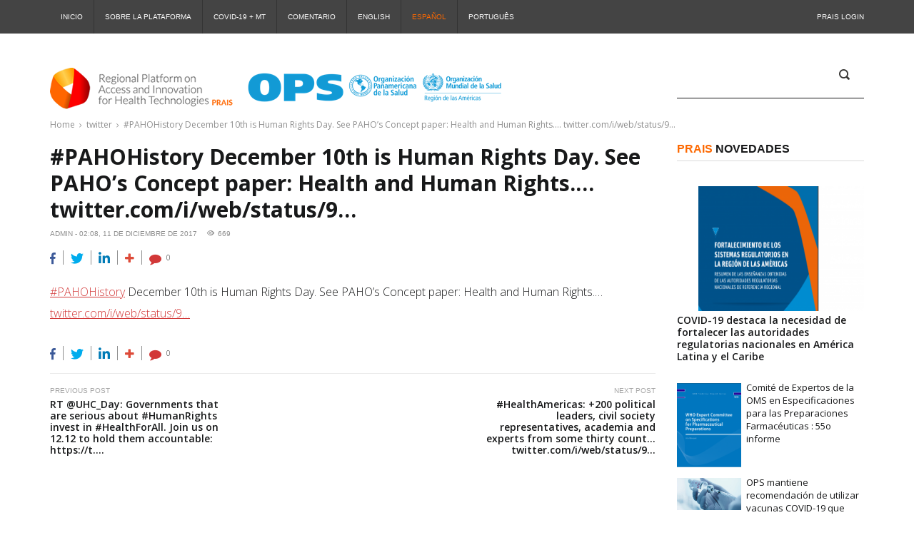

--- FILE ---
content_type: text/html; charset=UTF-8
request_url: https://prais.paho.org/es/pahohistory-december-10th-is-human-rights-day-see-pahos-concept-paper-health-and-human-rights-twitter-com-i-web-status-9/
body_size: 11826
content:
<!DOCTYPE html>
<html lang="es-ES" class="no-js">
<head>
	<meta charset="UTF-8">
	<meta name="viewport" content="width=device-width">
	<link rel="profile" href="http://gmpg.org/xfn/11">
	<link rel="pingback" href="https://prais.paho.org/xmlrpc.php">
	<title>#PAHOHistory December 10th is Human Rights Day. See PAHO’s Concept paper Health and Human Rights.… twitter.com/i/web/status/9… &#8211; PRAIS 2.0</title>

	<style>
		.wpcf7-submit{
			display:none;
		}
		.recaptcha-btn{
			display:block;
		}
		.grecaptcha-badge { margin: 10px 0; }
	</style>
	<script type="text/javascript">
		var contactform = [];
		var checkIfCalled = true;
		var renderGoogleInvisibleRecaptchaFront = function() {
			// prevent form submit from enter key
			jQuery("input[name=_wpcf7]").attr("class","formid");
				jQuery('.wpcf7-form').on('keyup keypress', "input", function(e) {
				  var keyCode = e.keyCode || e.which;
				  if (keyCode === 13) {
					e.preventDefault();
					return false;
				  }
				});

			jQuery('.wpcf7-submit').each(function(index){

				var checkexclude = 0;
				var form = jQuery(this).closest('.wpcf7-form');
				var value = jQuery(form).find(".formid").val();
				// check form exclude from invisible recaptcha
								if(checkexclude == 0){
					// Hide the form orig submit button
					form.find('.wpcf7-submit').hide();

					// Fetch class and value of orig submit button
					btnClasses = form.find('.wpcf7-submit').attr('class');
					btnValue = form.find('.wpcf7-submit').attr('value');

					// Add custom button and recaptcha holder

					form.find('.wpcf7-submit').after('<input type="button" id="wpcf-custom-btn-'+index+'" class="'+btnClasses+'  recaptcha-btn recaptcha-btn-type-css" value="'+btnValue+'" title="'+btnValue+'" >');
					form.append('<div class="recaptcha-holder" id="recaptcha-holder-'+index+'"></div>');
					// Recaptcha rendenr from here
					var holderId = grecaptcha.render('recaptcha-holder-'+index,{
								'sitekey':'6LcfRFgaAAAAAEoRr70sApXTYLG0NY08xQW7vznW',
								'size': 'invisible',
								'badge' : 'bottomright', // possible values: bottomright, bottomleft, inline
								'callback' : function (recaptchaToken) {
									//console.log(recaptchaToken);
									var response=jQuery('#recaptcha-holder-'+index).find('.g-recaptcha-response').val();
									//console.log(response);
									//Remove old response and store new respone
									jQuery('#recaptcha-holder-'+index).parent().find(".respose_post").remove();
									jQuery('#recaptcha-holder-'+index).after('<input type="hidden" name="g-recaptcha-response"  value="'+response+'" class="respose_post">')
									grecaptcha.reset(holderId);

									if(typeof customCF7Validator !== 'undefined'){
										if(!customCF7Validator(form)){
											return;
										}
									}
									// Call default Validator function
									else if(contactFormDefaultValidator(form)){
										return;
									}
									else{
										// hide the custom button and show orig submit button again and submit the form
										jQuery('#wpcf-custom-btn-'+index).hide();
										form.find('input[type=submit]').show();
										form.find("input[type=submit]").click();
										form.find('input[type=submit]').hide();
										jQuery('#wpcf-custom-btn-'+index).attr('style','');
									}
								}
						},false);

					// action call when click on custom button
					jQuery('#wpcf-custom-btn-'+index).click(function(event){
						event.preventDefault();
						// Call custom validator function
						if(typeof customCF7Validator == 'function'){
							if(!customCF7Validator(form)){
								return false;
							}
						}
						// Call default Validator function
						else if(contactFormDefaultValidator(form)){
							return false;
						}
						else if(grecaptcha.getResponse(holderId) != ''){
							grecaptcha.reset(holderId);
						}
						else{
							// execute the recaptcha challenge
							grecaptcha.execute(holderId);
						}
					});
				}
			});
		}
	</script><script  src="https://www.google.com/recaptcha/api.js?onload=renderGoogleInvisibleRecaptchaFront&render=explicit" async defer></script><meta name='robots' content='max-image-preview:large' />
<link rel='dns-prefetch' href='//fonts.googleapis.com' />
<link rel="alternate" type="application/rss+xml" title="PRAIS 2.0 &raquo; Feed" href="https://prais.paho.org/es/feed/" />
<script type="text/javascript">
/* <![CDATA[ */
window._wpemojiSettings = {"baseUrl":"https:\/\/s.w.org\/images\/core\/emoji\/14.0.0\/72x72\/","ext":".png","svgUrl":"https:\/\/s.w.org\/images\/core\/emoji\/14.0.0\/svg\/","svgExt":".svg","source":{"concatemoji":"https:\/\/prais.paho.org\/wp-includes\/js\/wp-emoji-release.min.js?ver=6.4.7"}};
/*! This file is auto-generated */
!function(i,n){var o,s,e;function c(e){try{var t={supportTests:e,timestamp:(new Date).valueOf()};sessionStorage.setItem(o,JSON.stringify(t))}catch(e){}}function p(e,t,n){e.clearRect(0,0,e.canvas.width,e.canvas.height),e.fillText(t,0,0);var t=new Uint32Array(e.getImageData(0,0,e.canvas.width,e.canvas.height).data),r=(e.clearRect(0,0,e.canvas.width,e.canvas.height),e.fillText(n,0,0),new Uint32Array(e.getImageData(0,0,e.canvas.width,e.canvas.height).data));return t.every(function(e,t){return e===r[t]})}function u(e,t,n){switch(t){case"flag":return n(e,"\ud83c\udff3\ufe0f\u200d\u26a7\ufe0f","\ud83c\udff3\ufe0f\u200b\u26a7\ufe0f")?!1:!n(e,"\ud83c\uddfa\ud83c\uddf3","\ud83c\uddfa\u200b\ud83c\uddf3")&&!n(e,"\ud83c\udff4\udb40\udc67\udb40\udc62\udb40\udc65\udb40\udc6e\udb40\udc67\udb40\udc7f","\ud83c\udff4\u200b\udb40\udc67\u200b\udb40\udc62\u200b\udb40\udc65\u200b\udb40\udc6e\u200b\udb40\udc67\u200b\udb40\udc7f");case"emoji":return!n(e,"\ud83e\udef1\ud83c\udffb\u200d\ud83e\udef2\ud83c\udfff","\ud83e\udef1\ud83c\udffb\u200b\ud83e\udef2\ud83c\udfff")}return!1}function f(e,t,n){var r="undefined"!=typeof WorkerGlobalScope&&self instanceof WorkerGlobalScope?new OffscreenCanvas(300,150):i.createElement("canvas"),a=r.getContext("2d",{willReadFrequently:!0}),o=(a.textBaseline="top",a.font="600 32px Arial",{});return e.forEach(function(e){o[e]=t(a,e,n)}),o}function t(e){var t=i.createElement("script");t.src=e,t.defer=!0,i.head.appendChild(t)}"undefined"!=typeof Promise&&(o="wpEmojiSettingsSupports",s=["flag","emoji"],n.supports={everything:!0,everythingExceptFlag:!0},e=new Promise(function(e){i.addEventListener("DOMContentLoaded",e,{once:!0})}),new Promise(function(t){var n=function(){try{var e=JSON.parse(sessionStorage.getItem(o));if("object"==typeof e&&"number"==typeof e.timestamp&&(new Date).valueOf()<e.timestamp+604800&&"object"==typeof e.supportTests)return e.supportTests}catch(e){}return null}();if(!n){if("undefined"!=typeof Worker&&"undefined"!=typeof OffscreenCanvas&&"undefined"!=typeof URL&&URL.createObjectURL&&"undefined"!=typeof Blob)try{var e="postMessage("+f.toString()+"("+[JSON.stringify(s),u.toString(),p.toString()].join(",")+"));",r=new Blob([e],{type:"text/javascript"}),a=new Worker(URL.createObjectURL(r),{name:"wpTestEmojiSupports"});return void(a.onmessage=function(e){c(n=e.data),a.terminate(),t(n)})}catch(e){}c(n=f(s,u,p))}t(n)}).then(function(e){for(var t in e)n.supports[t]=e[t],n.supports.everything=n.supports.everything&&n.supports[t],"flag"!==t&&(n.supports.everythingExceptFlag=n.supports.everythingExceptFlag&&n.supports[t]);n.supports.everythingExceptFlag=n.supports.everythingExceptFlag&&!n.supports.flag,n.DOMReady=!1,n.readyCallback=function(){n.DOMReady=!0}}).then(function(){return e}).then(function(){var e;n.supports.everything||(n.readyCallback(),(e=n.source||{}).concatemoji?t(e.concatemoji):e.wpemoji&&e.twemoji&&(t(e.twemoji),t(e.wpemoji)))}))}((window,document),window._wpemojiSettings);
/* ]]> */
</script>
<link rel='stylesheet' id='cnss_font_awesome_css-css' href='https://prais.paho.org/wp-content/plugins/easy-social-icons/css/font-awesome/css/all.min.css?ver=5.7.2' type='text/css' media='all' />
<link rel='stylesheet' id='cnss_font_awesome_v4_shims-css' href='https://prais.paho.org/wp-content/plugins/easy-social-icons/css/font-awesome/css/v4-shims.min.css?ver=5.7.2' type='text/css' media='all' />
<link rel='stylesheet' id='cnss_css-css' href='https://prais.paho.org/wp-content/plugins/easy-social-icons/css/cnss.css?ver=1.0' type='text/css' media='all' />
<link rel='stylesheet' id='sbi_styles-css' href='https://prais.paho.org/wp-content/plugins/instagram-feed/css/sbi-styles.min.css?ver=6.2.9' type='text/css' media='all' />
<style id='wp-emoji-styles-inline-css' type='text/css'>

	img.wp-smiley, img.emoji {
		display: inline !important;
		border: none !important;
		box-shadow: none !important;
		height: 1em !important;
		width: 1em !important;
		margin: 0 0.07em !important;
		vertical-align: -0.1em !important;
		background: none !important;
		padding: 0 !important;
	}
</style>
<link rel='stylesheet' id='wp-block-library-css' href='https://prais.paho.org/wp-includes/css/dist/block-library/style.min.css?ver=6.4.7' type='text/css' media='all' />
<style id='classic-theme-styles-inline-css' type='text/css'>
/*! This file is auto-generated */
.wp-block-button__link{color:#fff;background-color:#32373c;border-radius:9999px;box-shadow:none;text-decoration:none;padding:calc(.667em + 2px) calc(1.333em + 2px);font-size:1.125em}.wp-block-file__button{background:#32373c;color:#fff;text-decoration:none}
</style>
<style id='global-styles-inline-css' type='text/css'>
body{--wp--preset--color--black: #000000;--wp--preset--color--cyan-bluish-gray: #abb8c3;--wp--preset--color--white: #ffffff;--wp--preset--color--pale-pink: #f78da7;--wp--preset--color--vivid-red: #cf2e2e;--wp--preset--color--luminous-vivid-orange: #ff6900;--wp--preset--color--luminous-vivid-amber: #fcb900;--wp--preset--color--light-green-cyan: #7bdcb5;--wp--preset--color--vivid-green-cyan: #00d084;--wp--preset--color--pale-cyan-blue: #8ed1fc;--wp--preset--color--vivid-cyan-blue: #0693e3;--wp--preset--color--vivid-purple: #9b51e0;--wp--preset--gradient--vivid-cyan-blue-to-vivid-purple: linear-gradient(135deg,rgba(6,147,227,1) 0%,rgb(155,81,224) 100%);--wp--preset--gradient--light-green-cyan-to-vivid-green-cyan: linear-gradient(135deg,rgb(122,220,180) 0%,rgb(0,208,130) 100%);--wp--preset--gradient--luminous-vivid-amber-to-luminous-vivid-orange: linear-gradient(135deg,rgba(252,185,0,1) 0%,rgba(255,105,0,1) 100%);--wp--preset--gradient--luminous-vivid-orange-to-vivid-red: linear-gradient(135deg,rgba(255,105,0,1) 0%,rgb(207,46,46) 100%);--wp--preset--gradient--very-light-gray-to-cyan-bluish-gray: linear-gradient(135deg,rgb(238,238,238) 0%,rgb(169,184,195) 100%);--wp--preset--gradient--cool-to-warm-spectrum: linear-gradient(135deg,rgb(74,234,220) 0%,rgb(151,120,209) 20%,rgb(207,42,186) 40%,rgb(238,44,130) 60%,rgb(251,105,98) 80%,rgb(254,248,76) 100%);--wp--preset--gradient--blush-light-purple: linear-gradient(135deg,rgb(255,206,236) 0%,rgb(152,150,240) 100%);--wp--preset--gradient--blush-bordeaux: linear-gradient(135deg,rgb(254,205,165) 0%,rgb(254,45,45) 50%,rgb(107,0,62) 100%);--wp--preset--gradient--luminous-dusk: linear-gradient(135deg,rgb(255,203,112) 0%,rgb(199,81,192) 50%,rgb(65,88,208) 100%);--wp--preset--gradient--pale-ocean: linear-gradient(135deg,rgb(255,245,203) 0%,rgb(182,227,212) 50%,rgb(51,167,181) 100%);--wp--preset--gradient--electric-grass: linear-gradient(135deg,rgb(202,248,128) 0%,rgb(113,206,126) 100%);--wp--preset--gradient--midnight: linear-gradient(135deg,rgb(2,3,129) 0%,rgb(40,116,252) 100%);--wp--preset--font-size--small: 13px;--wp--preset--font-size--medium: 20px;--wp--preset--font-size--large: 36px;--wp--preset--font-size--x-large: 42px;--wp--preset--spacing--20: 0.44rem;--wp--preset--spacing--30: 0.67rem;--wp--preset--spacing--40: 1rem;--wp--preset--spacing--50: 1.5rem;--wp--preset--spacing--60: 2.25rem;--wp--preset--spacing--70: 3.38rem;--wp--preset--spacing--80: 5.06rem;--wp--preset--shadow--natural: 6px 6px 9px rgba(0, 0, 0, 0.2);--wp--preset--shadow--deep: 12px 12px 50px rgba(0, 0, 0, 0.4);--wp--preset--shadow--sharp: 6px 6px 0px rgba(0, 0, 0, 0.2);--wp--preset--shadow--outlined: 6px 6px 0px -3px rgba(255, 255, 255, 1), 6px 6px rgba(0, 0, 0, 1);--wp--preset--shadow--crisp: 6px 6px 0px rgba(0, 0, 0, 1);}:where(.is-layout-flex){gap: 0.5em;}:where(.is-layout-grid){gap: 0.5em;}body .is-layout-flow > .alignleft{float: left;margin-inline-start: 0;margin-inline-end: 2em;}body .is-layout-flow > .alignright{float: right;margin-inline-start: 2em;margin-inline-end: 0;}body .is-layout-flow > .aligncenter{margin-left: auto !important;margin-right: auto !important;}body .is-layout-constrained > .alignleft{float: left;margin-inline-start: 0;margin-inline-end: 2em;}body .is-layout-constrained > .alignright{float: right;margin-inline-start: 2em;margin-inline-end: 0;}body .is-layout-constrained > .aligncenter{margin-left: auto !important;margin-right: auto !important;}body .is-layout-constrained > :where(:not(.alignleft):not(.alignright):not(.alignfull)){max-width: var(--wp--style--global--content-size);margin-left: auto !important;margin-right: auto !important;}body .is-layout-constrained > .alignwide{max-width: var(--wp--style--global--wide-size);}body .is-layout-flex{display: flex;}body .is-layout-flex{flex-wrap: wrap;align-items: center;}body .is-layout-flex > *{margin: 0;}body .is-layout-grid{display: grid;}body .is-layout-grid > *{margin: 0;}:where(.wp-block-columns.is-layout-flex){gap: 2em;}:where(.wp-block-columns.is-layout-grid){gap: 2em;}:where(.wp-block-post-template.is-layout-flex){gap: 1.25em;}:where(.wp-block-post-template.is-layout-grid){gap: 1.25em;}.has-black-color{color: var(--wp--preset--color--black) !important;}.has-cyan-bluish-gray-color{color: var(--wp--preset--color--cyan-bluish-gray) !important;}.has-white-color{color: var(--wp--preset--color--white) !important;}.has-pale-pink-color{color: var(--wp--preset--color--pale-pink) !important;}.has-vivid-red-color{color: var(--wp--preset--color--vivid-red) !important;}.has-luminous-vivid-orange-color{color: var(--wp--preset--color--luminous-vivid-orange) !important;}.has-luminous-vivid-amber-color{color: var(--wp--preset--color--luminous-vivid-amber) !important;}.has-light-green-cyan-color{color: var(--wp--preset--color--light-green-cyan) !important;}.has-vivid-green-cyan-color{color: var(--wp--preset--color--vivid-green-cyan) !important;}.has-pale-cyan-blue-color{color: var(--wp--preset--color--pale-cyan-blue) !important;}.has-vivid-cyan-blue-color{color: var(--wp--preset--color--vivid-cyan-blue) !important;}.has-vivid-purple-color{color: var(--wp--preset--color--vivid-purple) !important;}.has-black-background-color{background-color: var(--wp--preset--color--black) !important;}.has-cyan-bluish-gray-background-color{background-color: var(--wp--preset--color--cyan-bluish-gray) !important;}.has-white-background-color{background-color: var(--wp--preset--color--white) !important;}.has-pale-pink-background-color{background-color: var(--wp--preset--color--pale-pink) !important;}.has-vivid-red-background-color{background-color: var(--wp--preset--color--vivid-red) !important;}.has-luminous-vivid-orange-background-color{background-color: var(--wp--preset--color--luminous-vivid-orange) !important;}.has-luminous-vivid-amber-background-color{background-color: var(--wp--preset--color--luminous-vivid-amber) !important;}.has-light-green-cyan-background-color{background-color: var(--wp--preset--color--light-green-cyan) !important;}.has-vivid-green-cyan-background-color{background-color: var(--wp--preset--color--vivid-green-cyan) !important;}.has-pale-cyan-blue-background-color{background-color: var(--wp--preset--color--pale-cyan-blue) !important;}.has-vivid-cyan-blue-background-color{background-color: var(--wp--preset--color--vivid-cyan-blue) !important;}.has-vivid-purple-background-color{background-color: var(--wp--preset--color--vivid-purple) !important;}.has-black-border-color{border-color: var(--wp--preset--color--black) !important;}.has-cyan-bluish-gray-border-color{border-color: var(--wp--preset--color--cyan-bluish-gray) !important;}.has-white-border-color{border-color: var(--wp--preset--color--white) !important;}.has-pale-pink-border-color{border-color: var(--wp--preset--color--pale-pink) !important;}.has-vivid-red-border-color{border-color: var(--wp--preset--color--vivid-red) !important;}.has-luminous-vivid-orange-border-color{border-color: var(--wp--preset--color--luminous-vivid-orange) !important;}.has-luminous-vivid-amber-border-color{border-color: var(--wp--preset--color--luminous-vivid-amber) !important;}.has-light-green-cyan-border-color{border-color: var(--wp--preset--color--light-green-cyan) !important;}.has-vivid-green-cyan-border-color{border-color: var(--wp--preset--color--vivid-green-cyan) !important;}.has-pale-cyan-blue-border-color{border-color: var(--wp--preset--color--pale-cyan-blue) !important;}.has-vivid-cyan-blue-border-color{border-color: var(--wp--preset--color--vivid-cyan-blue) !important;}.has-vivid-purple-border-color{border-color: var(--wp--preset--color--vivid-purple) !important;}.has-vivid-cyan-blue-to-vivid-purple-gradient-background{background: var(--wp--preset--gradient--vivid-cyan-blue-to-vivid-purple) !important;}.has-light-green-cyan-to-vivid-green-cyan-gradient-background{background: var(--wp--preset--gradient--light-green-cyan-to-vivid-green-cyan) !important;}.has-luminous-vivid-amber-to-luminous-vivid-orange-gradient-background{background: var(--wp--preset--gradient--luminous-vivid-amber-to-luminous-vivid-orange) !important;}.has-luminous-vivid-orange-to-vivid-red-gradient-background{background: var(--wp--preset--gradient--luminous-vivid-orange-to-vivid-red) !important;}.has-very-light-gray-to-cyan-bluish-gray-gradient-background{background: var(--wp--preset--gradient--very-light-gray-to-cyan-bluish-gray) !important;}.has-cool-to-warm-spectrum-gradient-background{background: var(--wp--preset--gradient--cool-to-warm-spectrum) !important;}.has-blush-light-purple-gradient-background{background: var(--wp--preset--gradient--blush-light-purple) !important;}.has-blush-bordeaux-gradient-background{background: var(--wp--preset--gradient--blush-bordeaux) !important;}.has-luminous-dusk-gradient-background{background: var(--wp--preset--gradient--luminous-dusk) !important;}.has-pale-ocean-gradient-background{background: var(--wp--preset--gradient--pale-ocean) !important;}.has-electric-grass-gradient-background{background: var(--wp--preset--gradient--electric-grass) !important;}.has-midnight-gradient-background{background: var(--wp--preset--gradient--midnight) !important;}.has-small-font-size{font-size: var(--wp--preset--font-size--small) !important;}.has-medium-font-size{font-size: var(--wp--preset--font-size--medium) !important;}.has-large-font-size{font-size: var(--wp--preset--font-size--large) !important;}.has-x-large-font-size{font-size: var(--wp--preset--font-size--x-large) !important;}
.wp-block-navigation a:where(:not(.wp-element-button)){color: inherit;}
:where(.wp-block-post-template.is-layout-flex){gap: 1.25em;}:where(.wp-block-post-template.is-layout-grid){gap: 1.25em;}
:where(.wp-block-columns.is-layout-flex){gap: 2em;}:where(.wp-block-columns.is-layout-grid){gap: 2em;}
.wp-block-pullquote{font-size: 1.5em;line-height: 1.6;}
</style>
<link rel='stylesheet' id='contact-form-7-css' href='https://prais.paho.org/wp-content/plugins/contact-form-7/includes/css/styles.css?ver=5.6.3' type='text/css' media='all' />
<link rel='stylesheet' id='ctf_styles-css' href='https://prais.paho.org/wp-content/plugins/custom-twitter-feeds/css/ctf-styles.min.css?ver=2.2.2' type='text/css' media='all' />
<link rel='stylesheet' id='ccvc-vchannel-css' href='https://prais.paho.org/wp-content/plugins/video-channel-plugin/inc/../css/vchannel.css?ver=6.4.7' type='text/css' media='all' />
<link rel='stylesheet' id='banner-posts-widget-css' href='https://prais.paho.org/wp-content/themes/publico/inc/widgets/widget-banner-posts/widget-banner-posts.css?ver=6.4.7' type='text/css' media='all' />
<link rel='stylesheet' id='banner-strip-widget-css' href='https://prais.paho.org/wp-content/themes/publico/inc/widgets/widget-banner-strip/widget-banner-strip.css?ver=6.4.7' type='text/css' media='all' />
<link rel='stylesheet' id='breaking-news-widget-css' href='https://prais.paho.org/wp-content/themes/publico/inc/widgets/widget-breaking-news/widget-breaking-news.css?ver=6.4.7' type='text/css' media='all' />
<link rel='stylesheet' id='news-tabs-widget-css' href='https://prais.paho.org/wp-content/themes/publico/inc/widgets/widget-news-tabs/widget-news-tabs.css?ver=6.4.7' type='text/css' media='all' />
<link rel='stylesheet' id='popular-posts-widget-css' href='https://prais.paho.org/wp-content/themes/publico/inc/widgets/widget-popular-posts/widget-popular-posts.css?ver=6.4.7' type='text/css' media='all' />
<link rel='stylesheet' id='recent-comments-widget-css' href='https://prais.paho.org/wp-content/themes/publico/inc/widgets/widget-recent-comments/widget-recent-comments.css?ver=6.4.7' type='text/css' media='all' />
<link rel='stylesheet' id='recent-posts-widget-css' href='https://prais.paho.org/wp-content/themes/publico/inc/widgets/widget-recent-posts/widget-recent-posts.css?ver=6.4.7' type='text/css' media='all' />
<link rel='stylesheet' id='recent-posts-slider-widget-css' href='https://prais.paho.org/wp-content/themes/publico/inc/widgets/widget-recent-posts-slider/widget-recent-posts-slider.css?ver=6.4.7' type='text/css' media='all' />
<link rel='stylesheet' id='top-news-widget-css' href='https://prais.paho.org/wp-content/themes/publico/inc/widgets/widget-top-news/widget-top-news.css?ver=6.4.7' type='text/css' media='all' />
<link rel='stylesheet' id='fw-ext-builder-frontend-grid-css' href='https://prais.paho.org/wp-content/plugins/unyson/framework/extensions/builder/static/css/frontend-grid.css?ver=1.2.12' type='text/css' media='all' />
<link rel='stylesheet' id='fw-ext-forms-default-styles-css' href='https://prais.paho.org/wp-content/plugins/unyson/framework/extensions/forms/static/css/frontend.css?ver=2.7.28' type='text/css' media='all' />
<link rel='stylesheet' id='publico-preloader-css' href='https://prais.paho.org/wp-content/themes/publico/css/preloader.css?ver=6.4.7' type='text/css' media='all' />
<link rel='stylesheet' id='publico-accesspress-css' href='https://prais.paho.org/wp-content/themes/publico/css/accesspress.css?ver=6.4.7' type='text/css' media='all' />
<link rel='stylesheet' id='publico-fonts-css' href='//fonts.googleapis.com/css?family=Open%20Sans:300,300italic,400,400italic,600,600italic,700,700italic,800,800italic%7CRoboto:400,100,100italic,300,300italic,400italic,500,500italic,700,700italic,900,900italic%7CPoppins:300%7CAguafina+Script&#038;subset=latin,latin-ext' type='text/css' media='all' />
<link rel='stylesheet' id='font-awesome-css' href='https://prais.paho.org/wp-content/plugins/unyson/framework/static/libs/font-awesome/css/font-awesome.min.css?ver=2.7.28' type='text/css' media='all' />
<link rel='stylesheet' id='icomoon-css' href='https://prais.paho.org/wp-content/themes/publico/vendors/icomoon/style-icomoon.css?ver=2' type='text/css' media='all' />
<link rel='stylesheet' id='bootstrap-css' href='https://prais.paho.org/wp-content/themes/publico/vendors/bootstrap/css/bootstrap.min.css?ver=6.4.7' type='text/css' media='all' />
<link rel='stylesheet' id='bootstrap-select-css' href='https://prais.paho.org/wp-content/themes/publico/vendors/bootstrap-select/css/bootstrap-select.min.css?ver=6.4.7' type='text/css' media='all' />
<link rel='stylesheet' id='animate-css' href='https://prais.paho.org/wp-content/themes/publico/vendors/animate/animate.css?ver=6.4.7' type='text/css' media='all' />
<link rel='stylesheet' id='owl-carousel-css' href='https://prais.paho.org/wp-content/themes/publico/vendors/owl-carousel/css/owl.carousel.css?ver=6.4.7' type='text/css' media='all' />
<link rel='stylesheet' id='prettyPhoto-css' href='https://prais.paho.org/wp-content/themes/publico/vendors/prettyphoto/css/prettyPhoto.css?ver=6.4.7' type='text/css' media='all' />
<link rel='stylesheet' id='publico-style-css' href='https://prais.paho.org/wp-content/themes/publico/style.css?ver=1511784471' type='text/css' media='all' />
<script type="text/javascript" src="https://prais.paho.org/wp-includes/js/jquery/jquery.min.js?ver=3.7.1" id="jquery-core-js"></script>
<script type="text/javascript" src="https://prais.paho.org/wp-includes/js/jquery/jquery-migrate.min.js?ver=3.4.1" id="jquery-migrate-js"></script>
<script type="text/javascript" src="https://prais.paho.org/wp-content/plugins/easy-social-icons/js/cnss.js?ver=1.0" id="cnss_js-js"></script>
<script type="text/javascript" src="https://prais.paho.org/wp-content/plugins/cf7-invisible-recaptcha/js/cf7_invisible_recaptcha.js?ver=1.2.3" id="cf7_invisible_recaptcha_functions-js"></script>
<script type="text/javascript" id="ccvc-vchannel-js-js-extra">
/* <![CDATA[ */
var script_params = {"ajax_url":"https:\/\/prais.paho.org\/wp-admin\/admin-ajax.php"};
/* ]]> */
</script>
<script type="text/javascript" src="https://prais.paho.org/wp-content/plugins/video-channel-plugin/inc/../js/vchannel.js?ver=6.4.7" id="ccvc-vchannel-js-js"></script>
<link rel="https://api.w.org/" href="https://prais.paho.org/wp-json/" /><link rel="alternate" type="application/json" href="https://prais.paho.org/wp-json/wp/v2/posts/8751" /><link rel="EditURI" type="application/rsd+xml" title="RSD" href="https://prais.paho.org/xmlrpc.php?rsd" />
<meta name="generator" content="WordPress 6.4.7" />
<link rel="canonical" href="https://prais.paho.org/es/pahohistory-december-10th-is-human-rights-day-see-pahos-concept-paper-health-and-human-rights-twitter-com-i-web-status-9/" />
<link rel='shortlink' href='https://prais.paho.org/?p=8751' />
<link rel="alternate" type="application/json+oembed" href="https://prais.paho.org/wp-json/oembed/1.0/embed?url=https%3A%2F%2Fprais.paho.org%2Fes%2Fpahohistory-december-10th-is-human-rights-day-see-pahos-concept-paper-health-and-human-rights-twitter-com-i-web-status-9%2F" />
<link rel="alternate" type="text/xml+oembed" href="https://prais.paho.org/wp-json/oembed/1.0/embed?url=https%3A%2F%2Fprais.paho.org%2Fes%2Fpahohistory-december-10th-is-human-rights-day-see-pahos-concept-paper-health-and-human-rights-twitter-com-i-web-status-9%2F&#038;format=xml" />
<style type="text/css">
		ul.cnss-social-icon li.cn-fa-icon a:hover{opacity: 0.7!important;color:#ffffff!important;}
		</style>
		<!-- GA Google Analytics @ https://m0n.co/ga -->
		<script async src="https://www.googletagmanager.com/gtag/js?id=UA-119025355-1"></script>
		<script>
			window.dataLayer = window.dataLayer || [];
			function gtag(){dataLayer.push(arguments);}
			gtag('js', new Date());
			gtag('config', 'UA-119025355-1');
		</script>

	<link rel="icon" href="https://prais.paho.org/wp-content/uploads/2018/07/prais.png" sizes="32x32" />
<link rel="icon" href="https://prais.paho.org/wp-content/uploads/2018/07/prais.png" sizes="192x192" />
<link rel="apple-touch-icon" href="https://prais.paho.org/wp-content/uploads/2018/07/prais.png" />
<meta name="msapplication-TileImage" content="https://prais.paho.org/wp-content/uploads/2018/07/prais.png" />
		<style type="text/css" id="wp-custom-css">
			/*
Você pode adicionar seu próprio CSS aqui.

Clique no ícone de ajuda acima para saber mais.
*/
#undefined-sticky-wrapper, li.dynamic-tab, .copyright{display: none;}
li.active > a, .current-lang > a{color: #FD6800 !important;}
/*.lang-item-first{padding-left: 60px;}*/
.footer__after .footer_text{margin-bottom: 0px;}
.recent-posts__category { display: none !important; }		</style>
		</head>
<body class="post-template-default single single-post postid-8751 single-format-standard publico post_id_8751 dropcaps1">
<!-- PRELOADER -->
<div id="preloader">
	<div id="loader"></div>
</div>
<!-- /PRELOADER -->
		<div class="header-topbar">
			<div class="container">
				<div class="row">
					<div class="topbar-inner col-xs-12">

						<div class="top-menu hidden-xs hidden-sm">
							<nav class="top-nav">
								<ul id="menu-top-menu-es" class="menu"><li id="menu-item-3118" class="menu-item menu-item-type-post_type menu-item-object-page menu-item-home menu-item-3118"><a title="Inicio" href="https://prais.paho.org/es/inicio/" data-dup="Inicio">Inicio</a></li><li id="menu-item-5417" class="menu-item menu-item-type-post_type menu-item-object-page menu-item-5417"><a title="Sobre la Plataforma" href="https://prais.paho.org/es/sobre-la-plataforma/" data-dup="Sobre la Plataforma">Sobre la Plataforma</a></li><li id="menu-item-6209" class="menu-item menu-item-type-post_type menu-item-object-page menu-item-6209"><a title="COVID-19 + MT" href="https://prais.paho.org/es/enlaces-de-interes/" data-dup="COVID-19 + MT">COVID-19 + MT</a></li><li id="menu-item-5373" class="menu-item menu-item-type-post_type menu-item-object-page menu-item-5373"><a title="Comentario" href="https://prais.paho.org/es/comentario/" data-dup="Comentario">Comentario</a></li><li id="menu-item-3117-en" class="lang-item lang-item-228 lang-item-en no-translation lang-item-first menu-item menu-item-type-custom menu-item-object-custom menu-item-3117-en"><a title="English" href="https://prais.paho.org/en/home/" hreflang="en-US" lang="en-US" data-dup="English">English</a></li><li id="menu-item-3117-es" class="lang-item lang-item-254 lang-item-es current-lang menu-item menu-item-type-custom menu-item-object-custom menu-item-3117-es"><a title="Español" href="https://prais.paho.org/es/pahohistory-december-10th-is-human-rights-day-see-pahos-concept-paper-health-and-human-rights-twitter-com-i-web-status-9/" hreflang="es-ES" lang="es-ES" data-dup="Español">Español</a></li><li id="menu-item-3117-pt" class="lang-item lang-item-258 lang-item-pt no-translation menu-item menu-item-type-custom menu-item-object-custom menu-item-3117-pt"><a title="Português" href="https://prais.paho.org/pt/inicio-2/" hreflang="pt-BR" lang="pt-BR" data-dup="Português">Português</a></li></ul>							</nav>
						</div>
												<div class="login-button">
							<div class="login-popup">
																	<a href="http://prais.paho.org/stage/"
									   class="login-popup__toggle">PRAIS Login</a>
															</div>
						</div>
					</div>
				</div>
			</div>
		</div>
		<div class="header-bar style1" style="height: 95px;">
			<div class="container">
				<div class="row">
					<div class="col-xs-12 col-sm-12 col-md-8">
						<!-- Logo -->
						<div class="logo">
															<a class="logo__link" href="https://prais.paho.org/es/inicio/"
								   title="PRAIS 2.0">
									<img class="logo__image"
									     src="https://prais.paho.org/wp-content/uploads/2025/10/prais_top_es.png"
									     alt="PRAIS 2.0"/>
								</a>
													</div>
					</div>

                        <div class="header-banner col-xs-12 col-sm-4 col-md-3 col-lg-3" style="float: right">
                            <div class="social-search" style="margin-top: 0px;">
                                                                    <div class="search-box">
                                        <span class="icon-search">
                                            <i class="rt-icon icon-search3"></i>
                                        </span>
                                        <form class="search" method="get"
                                              action="https://prais.paho.org/">
                                            <span class="search-background"></span><input type="search" name="s"
                                                                                          value="Buscar..."
                                                                                          class="" style="top: 2px; left: 0px; width: 82%;">
                                        </form>
                                    </div>
                                                            </div>
                        </div>

				</div>
			</div>
			<div class="menu-strip header-sticky">
				<div class="container">
					<div class="row">
						<div class="col-xs-12">
							<nav class="main-nav">
																	<div class="create-menu">
										<a href="https://prais.paho.org/es/inicio/wp-admin/nav-menus.php">You
											don't
											have
											a menu. Please create one HERE</a>
									</div>
																</nav>
							<span class="nav-button"></span>
							<div class="social-search">
																	<div class="search-box">
			                        <span class="icon-search">
			                            <i class="rt-icon icon-search3"></i>
			                        </span>
										<form class="search" method="get"
										      action="https://prais.paho.org/es/inicio/">
											<span class="search-background"></span><input type="search" name="s"
											                                              value="Type keyword here and press enter..."
											                                              class="">
										</form>
									</div>
															</div>
						</div>
					</div>
				</div>
			</div>
		</div>
		<div class="breadcrumbs__wrap hidden-xs"><div class="container"><div class="row"><div class="col-sm-12"><ul class="breadcrumbs"><li><a href="https://prais.paho.org/es/inicio/">Home</a></li><li><a href="https://prais.paho.org/en/category/twitter/">twitter</a></li><li><span>#PAHOHistory December 10th is Human Rights Day. See PAHO’s Concept paper: Health and Human Rights.… twitter.com/i/web/status/9…</span></li></ul></div></div></div></div ><div id="page" class="hfeed site">
	<a class="skip-link screen-reader-text" href="#content">Skip to content</a>

	<div class="container site-content">
		<div class="row">
		
	<div id="single-content" class="col-xs-12 col-sm-8 col-md-9 col-lg-9">

		

<article id="post-8751" class="post-8751 post type-post status-publish format-standard hentry category-twitter category-twitter-es category-twitter-pt">
		<div class="entry-content">
		<div class="post__inner">

			<span class="screen-reader-text">Categories</span> <div class="cat-links"> <a style="background:#00abef;" href="https://prais.paho.org/en/category/twitter/">
                                 twitter
                             </a> <a style="background:#00abef;" href="https://prais.paho.org/es/category/twitter-es/">
                                 twitter-es
                             </a> <a style="background:#00abef;" href="https://prais.paho.org/pt/category/twitter-pt/">
                                 twitter-pt
                             </a> </div><h1 class="post__title">#PAHOHistory December 10th is Human Rights Day. See PAHO’s Concept paper: Health and Human Rights.… twitter.com/i/web/status/9…</h1><div class="post__meta" style="overflow: hidden;"><span class="post__meta-item post__meta-date">admin - 02:08, 11 de diciembre de 2017</span><span class="post__meta-item post__meta-views"><i class="rt-icon icon-eye-outline post__meta-icon"></i>669</span></div>
            <div class="share-this">
                <ul class="share-icons clearfix"><!-- facebook --><li class="share-facebook"><a href="https://www.facebook.com/sharer/sharer.php?u=https://prais.paho.org/es/pahohistory-december-10th-is-human-rights-day-see-pahos-concept-paper-health-and-human-rights-twitter-com-i-web-status-9/" onclick="window.open(this.href, 'facebook-share','width=580,height=296');return false;"><i class="fa fa-facebook"></i></a></li><!-- twitter --><li class="share-twitter"><a href="https://twitter.com/share?text=#PAHOHistory December 10th is Human Rights Day. See PAHO’s Concept paper: Health and Human Rights.… twitter.com/i/web/status/9…&amp;url=https://prais.paho.org/es/pahohistory-december-10th-is-human-rights-day-see-pahos-concept-paper-health-and-human-rights-twitter-com-i-web-status-9/" onclick="window.open(this.href, 'twitter-share', 'width=550,height=235');return false;"><i class="fa fa-twitter"></i></a></li><!-- linkedin --><li class="share-linkedin"><a href="https://www.linkedin.com/shareArticle?mini=true&amp;url=https://prais.paho.org/es/pahohistory-december-10th-is-human-rights-day-see-pahos-concept-paper-health-and-human-rights-twitter-com-i-web-status-9/%26source=" onclick="window.open(this.href, 'linkedin-share', 'width=490,height=530');return false;"><i class="fa fa-linkedin"></i></a></li><!-- google-plus --><li class="share-google-plus"><a href="https://plus.google.com/share?url=https://prais.paho.org/es/pahohistory-december-10th-is-human-rights-day-see-pahos-concept-paper-health-and-human-rights-twitter-com-i-web-status-9/" onclick="window.open(this.href, 'google-plus-share', 'width=490,height=530');return false;"><i class="fa fa-plus"></i></a></li><li><i class="fa fa-comment"></i>0</li></ul>
            </div>			<div class="post__media"><figure><figcaption class="wp-caption-text"></figcaption></figure></div>			<div class="post-content">
				<p><a class="tweet-url hashtag" href="http://twitter.com/search?q=%23PAHOHistory" rel="external" target="_blank">#PAHOHistory</a> December 10th is Human Rights Day. See PAHO’s Concept paper: Health and Human Rights.… <a class="tweet-url tweek-link" href="https://twitter.com/i/web/status/940070658360328192" rel="external" target="_blank">twitter.com/i/web/status/9…</a></p>

            <div class="share-this">
                <ul class="share-icons clearfix"><!-- facebook --><li class="share-facebook"><a href="https://www.facebook.com/sharer/sharer.php?u=https://prais.paho.org/es/pahohistory-december-10th-is-human-rights-day-see-pahos-concept-paper-health-and-human-rights-twitter-com-i-web-status-9/" onclick="window.open(this.href, 'facebook-share','width=580,height=296');return false;"><i class="fa fa-facebook"></i></a></li><!-- twitter --><li class="share-twitter"><a href="https://twitter.com/share?text=#PAHOHistory December 10th is Human Rights Day. See PAHO’s Concept paper: Health and Human Rights.… twitter.com/i/web/status/9…&amp;url=https://prais.paho.org/es/pahohistory-december-10th-is-human-rights-day-see-pahos-concept-paper-health-and-human-rights-twitter-com-i-web-status-9/" onclick="window.open(this.href, 'twitter-share', 'width=550,height=235');return false;"><i class="fa fa-twitter"></i></a></li><!-- linkedin --><li class="share-linkedin"><a href="https://www.linkedin.com/shareArticle?mini=true&amp;url=https://prais.paho.org/es/pahohistory-december-10th-is-human-rights-day-see-pahos-concept-paper-health-and-human-rights-twitter-com-i-web-status-9/%26source=" onclick="window.open(this.href, 'linkedin-share', 'width=490,height=530');return false;"><i class="fa fa-linkedin"></i></a></li><!-- google-plus --><li class="share-google-plus"><a href="https://plus.google.com/share?url=https://prais.paho.org/es/pahohistory-december-10th-is-human-rights-day-see-pahos-concept-paper-health-and-human-rights-twitter-com-i-web-status-9/" onclick="window.open(this.href, 'google-plus-share', 'width=490,height=530');return false;"><i class="fa fa-plus"></i></a></li><li><i class="fa fa-comment"></i>0</li></ul>
            </div>				<footer class="entry-footer">
					<div class="clearboth">&nbsp;</div>
									</footer><!-- .entry-footer -->
			</div>

		</div><!-- .post__inner -->
	</div><!-- .entry-content -->
</article><!-- #post-## -->
	<nav class="navigation post-navigation" aria-label="Entradas">
		<h2 class="screen-reader-text">Navegación de entradas</h2>
		<div class="nav-links"><div class="nav-previous"><a href="https://prais.paho.org/es/rt-uhc_day-governments-that-are-serious-about-humanrights-invest-in-healthforall-join-us-on-12-12-to-hold-them-accountable-https-t/" rel="prev"><span class="meta-nav" aria-hidden="true">Previous post</span> <span class="screen-reader-text">Previous post:</span> <span class="post-title">RT @UHC_Day: Governments that are serious about #HumanRights invest in #HealthForAll. Join us on 12.12 to hold them accountable: https://t.…</span></a></div><div class="nav-next"><a href="https://prais.paho.org/es/healthamericas-200-political-leaders-civil-society-representatives-academia-and-experts-from-some-thirty-count-twitter-com-i-web-status-9/" rel="next"><span class="meta-nav" aria-hidden="true">Next post</span> <span class="screen-reader-text">Next post:</span> <span class="post-title">#HealthAmericas: +200 political leaders, civil society representatives, academia and experts from some thirty count… twitter.com/i/web/status/9…</span></a></div></div>
	</nav><div class="single-bottom-banner hidden-xs"></div>
	</div><!-- .single-content -->
	<!-- main aside sidebar -->
	<aside class="sidebar col-xs-12 col-sm-4 col-md-3 col-lg-3">
					<aside id="publico_recent-posts-10" class="widget-impar widget-primero widget-1 special-title-0 widget widget_recent_entries">			<h2 class="widget-title"><span class="first-word">PRAIS</span> Novedades</h2>						<ul class="recent-posts layout-3 media-yes">
				<!--
				                 -->
				<li>
										<div class="recent-posts__inner post_format_icon-">
						<div class="recent-posts__category"><span class="screen-reader-text">Categories</span> <div class="cat-links"> <a style="background:#00abef" href="https://prais.paho.org/es/category/rss-prais-es/">
                                 rss-prais-es
                             </a> </div></div><a class="recent-posts__media" href="https://prais.paho.org/es/landscaping/#respond"><span class="overlay"></span><img class="recent-posts-img" style="height: inherit; padding-left: 30px; width: auto;" src="https://prais.paho.org/wp-content/uploads/2021/04/Lanscaping-PRAIS-300x169.png" alt="#"></a>						<span class="recent-posts__content">
                            <a class="recent-posts__title"
                               href="https://prais.paho.org/es/landscaping/">COVID-19 destaca la necesidad de fortalecer las autoridades regulatorias nacionales en América Latina y el Caribe</a>
														<span class="recent-posts__meta">
                            																                            </span>
                        </span><!-- .recent-posts__content -->
					</div>
				</li><!--
				                 -->
				<li>
										<div class="recent-posts__inner post_format_icon-">
						<div class="recent-posts__category"><span class="screen-reader-text">Categories</span> <div class="cat-links"> <a style="background:#00abef" href="https://prais.paho.org/es/category/rss-prais-es/">
                                 rss-prais-es
                             </a> </div></div><a class="recent-posts__media" href="https://prais.paho.org/es/comite-de-expertos-de-la-oms-en-especificaciones-para-las-preparaciones-farmaceuticas-55o-informe/#respond"><span class="overlay"></span><img class="recent-posts-img" style="width: auto;" src="https://prais.paho.org/wp-content/uploads/2021/03/WHO-55-report-1-229x300.png" alt="#"></a>						<span class="recent-posts__content">
                            <a class="recent-posts__title"
                               href="https://prais.paho.org/es/comite-de-expertos-de-la-oms-en-especificaciones-para-las-preparaciones-farmaceuticas-55o-informe/">Comité de Expertos de la OMS en Especificaciones para las Preparaciones Farmacéuticas : 55o informe</a>
														<span class="recent-posts__meta">
                            																                            </span>
                        </span><!-- .recent-posts__content -->
					</div>
				</li><!--
				                 -->
				<li>
										<div class="recent-posts__inner post_format_icon-">
						<div class="recent-posts__category"><span class="screen-reader-text">Categories</span> <div class="cat-links"> <a style="background:#00abef" href="https://prais.paho.org/es/category/rss-prais-es/">
                                 rss-prais-es
                             </a> </div></div><a class="recent-posts__media" href="https://prais.paho.org/es/ops-mantiene-recomendacion-de-utilizar-vacunas-covid-19-que-llegaran-por-covax-a-las-americas-pese-a-nuevas-variantes/#respond"><span class="overlay"></span><img class="recent-posts-img" style="width: auto;" src="https://prais.paho.org/wp-content/uploads/2021/02/covine-19-vaccine-3-1500x850-1.jpg" alt="#"></a>						<span class="recent-posts__content">
                            <a class="recent-posts__title"
                               href="https://prais.paho.org/es/ops-mantiene-recomendacion-de-utilizar-vacunas-covid-19-que-llegaran-por-covax-a-las-americas-pese-a-nuevas-variantes/">OPS mantiene recomendación de utilizar vacunas COVID-19 que llegarán por COVAX a las Américas pese a nuevas variantes</a>
														<span class="recent-posts__meta">
                            																                            </span>
                        </span><!-- .recent-posts__content -->
					</div>
				</li><!--
							--></ul>
					</aside>						<aside id="publico_recent-posts-7" class="widget-par widget-2 special-title-0 widget widget_recent_entries">			<h2 class="widget-title">Videos</h2>						<ul class="recent-posts layout-3 media-yes">
				<!--
				                 -->
				<li>
										<div class="recent-posts__inner post_format_icon-">
						<div class="recent-posts__category"><span class="screen-reader-text">Categories</span> <div class="cat-links"> <a style="background:#00abef" href="https://prais.paho.org/es/category/movies-es/">
                                 Movies-ES
                             </a> </div></div><a class="recent-posts__media" href="https://prais.paho.org/es/los-sistemas-regulatorios-en-la-agenda-post-covid-19/#respond"><span class="overlay"></span>
			<img class="recent-posts-img" src="https://prais.paho.org/wp-content/uploads/2021/12/Jarbas-PARF_2021-640x427.jpg" alt="#" />

		</a>						<span class="recent-posts__content">
                            <a class="recent-posts__title"
                               href="https://prais.paho.org/es/los-sistemas-regulatorios-en-la-agenda-post-covid-19/">Los sistemas regulatorios en la agenda post COVID-19</a>
														<span class="recent-posts__meta">
                            																                            </span>
                        </span><!-- .recent-posts__content -->
					</div>
				</li><!--
				                 -->
				<li>
										<div class="recent-posts__inner post_format_icon-video">
						<div class="recent-posts__category"><span class="screen-reader-text">Categories</span> <div class="cat-links"> <a style="background:#00abef" href="https://prais.paho.org/es/category/movies-es/">
                                 Movies-ES
                             </a> </div></div><a class="recent-posts__media" href="https://prais.paho.org/es/episode-25-vaccines-explained/#respond"><span class="overlay"></span>
			<img class="recent-posts-img" src="https://prais.paho.org/wp-content/uploads/2021/02/Episode25.jpg" alt="#" />

		</a>						<span class="recent-posts__content">
                            <a class="recent-posts__title"
                               href="https://prais.paho.org/es/episode-25-vaccines-explained/">Episode #25 &#8211; Vaccines explained</a>
														<span class="recent-posts__meta">
                            																                            </span>
                        </span><!-- .recent-posts__content -->
					</div>
				</li><!--
				                 -->
				<li>
										<div class="recent-posts__inner post_format_icon-">
						<div class="recent-posts__category"><span class="screen-reader-text">Categories</span> <div class="cat-links"> <a style="background:#00abef" href="https://prais.paho.org/es/category/movies-es/">
                                 Movies-ES
                             </a> </div></div><a class="recent-posts__media" href="https://prais.paho.org/es/28863-2/#respond"><span class="overlay"></span>
			<img class="recent-posts-img" src="https://prais.paho.org/wp-content/uploads/2020/04/WHO-Covid-19.jpg" alt="#" />

		</a>						<span class="recent-posts__content">
                            <a class="recent-posts__title"
                               href="https://prais.paho.org/es/28863-2/">WHO Director-General&#8217;s opening remarks at the media briefing on COVID-19 &#8211; 1 April 2020</a>
														<span class="recent-posts__meta">
                            																                            </span>
                        </span><!-- .recent-posts__content -->
					</div>
				</li><!--
							--></ul>
					</aside>						<aside id="publico_recent-posts-8" class="widget-impar widget-3 special-title-0 widget widget_recent_entries">			<h2 class="widget-title">Videos</h2>						<ul class="recent-posts layout-3 media-yes">
				<!--
				                 -->
				<li>
										<div class="recent-posts__inner post_format_icon-">
						<div class="recent-posts__category"><span class="screen-reader-text">Categories</span> <div class="cat-links"> <a style="background:#00abef" href="https://prais.paho.org/es/category/movies-es/">
                                 Movies-ES
                             </a> </div></div><a class="recent-posts__media" href="https://prais.paho.org/es/los-sistemas-regulatorios-en-la-agenda-post-covid-19/#respond"><span class="overlay"></span>
			<img class="recent-posts-img" src="https://prais.paho.org/wp-content/uploads/2021/12/Jarbas-PARF_2021-640x427.jpg" alt="#" />

		</a>						<span class="recent-posts__content">
                            <a class="recent-posts__title"
                               href="https://prais.paho.org/es/los-sistemas-regulatorios-en-la-agenda-post-covid-19/">Los sistemas regulatorios en la agenda post COVID-19</a>
														<span class="recent-posts__meta">
                            																                            </span>
                        </span><!-- .recent-posts__content -->
					</div>
				</li><!--
				                 -->
				<li>
										<div class="recent-posts__inner post_format_icon-video">
						<div class="recent-posts__category"><span class="screen-reader-text">Categories</span> <div class="cat-links"> <a style="background:#00abef" href="https://prais.paho.org/es/category/movies-es/">
                                 Movies-ES
                             </a> </div></div><a class="recent-posts__media" href="https://prais.paho.org/es/episode-25-vaccines-explained/#respond"><span class="overlay"></span>
			<img class="recent-posts-img" src="https://prais.paho.org/wp-content/uploads/2021/02/Episode25.jpg" alt="#" />

		</a>						<span class="recent-posts__content">
                            <a class="recent-posts__title"
                               href="https://prais.paho.org/es/episode-25-vaccines-explained/">Episode #25 &#8211; Vaccines explained</a>
														<span class="recent-posts__meta">
                            																                            </span>
                        </span><!-- .recent-posts__content -->
					</div>
				</li><!--
				                 -->
				<li>
										<div class="recent-posts__inner post_format_icon-">
						<div class="recent-posts__category"><span class="screen-reader-text">Categories</span> <div class="cat-links"> <a style="background:#00abef" href="https://prais.paho.org/es/category/movies-es/">
                                 Movies-ES
                             </a> </div></div><a class="recent-posts__media" href="https://prais.paho.org/es/28863-2/#respond"><span class="overlay"></span>
			<img class="recent-posts-img" src="https://prais.paho.org/wp-content/uploads/2020/04/WHO-Covid-19.jpg" alt="#" />

		</a>						<span class="recent-posts__content">
                            <a class="recent-posts__title"
                               href="https://prais.paho.org/es/28863-2/">WHO Director-General&#8217;s opening remarks at the media briefing on COVID-19 &#8211; 1 April 2020</a>
														<span class="recent-posts__meta">
                            																                            </span>
                        </span><!-- .recent-posts__content -->
					</div>
				</li><!--
							--></ul>
					</aside>			<aside id="cnss_widget-3" class="widget-par widget-último widget-4 special-title-0 widget widget_cnss_widget"><h2 class="widget-title">SÍGUENOS</h2><ul id="" class="cnss-social-icon " style="text-align:center;"><li class="cn-fa-facebook cn-fa-icon " style="display:inline-block;"><a class="cnss-facebook" target="_blank" href="https://facebook.com/PAHOWHO" title="Facebook" style="width:35px;height:35px;padding:6px 0;margin:1px;color: #ffffff;border-radius: 0%;"><i title="Facebook" style="font-size:23px;" class="fa fa-facebook"></i></a></li><li class="cn-fa-twitter cn-fa-icon " style="display:inline-block;"><a class="cnss-twitter" target="_blank" href="https://twitter.com/pahowho" title="Twitter" style="width:35px;height:35px;padding:6px 0;margin:1px;color: #ffffff;border-radius: 0%;"><i title="Twitter" style="font-size:23px;" class="fa fa-twitter"></i></a></li><li class="cn-fa-instagram cn-fa-icon " style="display:inline-block;"><a class="cnss-instagram" target="_blank" href="https://instagram.com/opspaho" title="Instagram" style="width:35px;height:35px;padding:6px 0;margin:1px;color: #ffffff;border-radius: 0%;"><i title="Instagram" style="font-size:23px;" class="fa fa-instagram"></i></a></li><li class="cn-fa-linkedin cn-fa-icon " style="display:inline-block;"><a class="cnss-linkedin" target="_blank" href="https://www.linkedin.com/company/pan-american-health-organization" title="LinkedIn" style="width:35px;height:35px;padding:6px 0;margin:1px;color: #ffffff;border-radius: 0%;"><i title="LinkedIn" style="font-size:23px;" class="fa fa-linkedin"></i></a></li><li class="cn-fa-youtube cn-fa-icon " style="display:inline-block;"><a class="cnss-youtube-play" target="_blank" href="https://youtube.com/pahopin" title="YouTube" style="width:35px;height:35px;padding:6px 0;margin:1px;color: #ffffff;border-radius: 0%;"><i title="YouTube" style="font-size:23px;" class="fa fa-youtube-play"></i></a></li><li class="cn-fa-flickr cn-fa-icon " style="display:inline-block;"><a class="cnss-flickr" target="_blank" href="https://www.flickr.com/photos/87642443@N05/" title="Flickr" style="width:35px;height:35px;padding:6px 0;margin:1px;color: #ffffff;border-radius: 0%;"><i title="Flickr" style="font-size:23px;" class="fa fa-flickr"></i></a></li><li class="cn-fa-rss-es cn-fa-icon " style="display:inline-block;"><a class="cnss-rss-square" target="_blank" href="https://prais.paho.org/es/feed" title="RSS-ES" style="width:35px;height:35px;padding:6px 0;margin:1px;color: #ffffff;border-radius: 0%;"><i title="RSS-ES" style="font-size:23px;" class="fa fa-rss-square"></i></a></li></ul></aside>	</aside>
	<!-- eof main aside sidebar -->
	<div id="to-top" class="to-top"><i class="rt-icon icon-chevron-thin-up"></i></div>
</div><!-- .site-content -->
</div><!-- .row -->

</div><!-- .site -->
<!-- Instagram Feed JS -->
<script type="text/javascript">
var sbiajaxurl = "https://prais.paho.org/wp-admin/admin-ajax.php";
</script>
						<div class="footer__after">
			<div class="container">
				<div class="row footer__after-row">
					<div class="col-sm-3 footer-logo">
						<!-- Logo -->
						<div class="logo">
													</div>
					</div>
					<div class="col-sm-6">
													<div class="footer_text">
																<img class="logo__image" style="max-width: 75%" src="https://prais.paho.org/wp-content/uploads/2017/09/prais_white_es.png" alt="PRAIS 2.0">							</div>
											</div>
					<div class="col-sm-3">
													<div class="footer-social">
															</div>
											</div>
				</div>
			</div>
		</div>
				<div class="copyright">
			<div class="container">
				<div class="row copyright-row">
					<div class="col-xs-12 col-sm-12 col-md-6">
											</div>
					<div class="hidden-xs hidden-sm col-md-6">
						<div class="footer-menu">
															<div class="create-menu">
									<a href="https://prais.paho.org/es/inicio/wp-admin/nav-menus.php">
										You don't have a menu. Please create one HERE
									</a>
								</div>
														</div>
					</div>
				</div>
			</div>
		</div>
		<script type="text/javascript" src="https://prais.paho.org/wp-includes/js/jquery/ui/core.min.js?ver=1.13.2" id="jquery-ui-core-js"></script>
<script type="text/javascript" src="https://prais.paho.org/wp-includes/js/jquery/ui/mouse.min.js?ver=1.13.2" id="jquery-ui-mouse-js"></script>
<script type="text/javascript" src="https://prais.paho.org/wp-includes/js/jquery/ui/sortable.min.js?ver=1.13.2" id="jquery-ui-sortable-js"></script>
<script type="text/javascript" src="https://prais.paho.org/wp-content/plugins/contact-form-7/includes/swv/js/index.js?ver=5.6.3" id="swv-js"></script>
<script type="text/javascript" id="contact-form-7-js-extra">
/* <![CDATA[ */
var wpcf7 = {"api":{"root":"https:\/\/prais.paho.org\/wp-json\/","namespace":"contact-form-7\/v1"}};
/* ]]> */
</script>
<script type="text/javascript" src="https://prais.paho.org/wp-content/plugins/contact-form-7/includes/js/index.js?ver=5.6.3" id="contact-form-7-js"></script>
<script type="text/javascript" id="news-tabs-widget-js-extra">
/* <![CDATA[ */
var catAjax = {"ajaxurl":"https:\/\/prais.paho.org\/wp-admin\/admin-ajax.php","security":"1295a0c021"};
/* ]]> */
</script>
<script type="text/javascript" src="https://prais.paho.org/wp-content/themes/publico/inc/widgets/widget-news-tabs/widget-news-tabs.js?ver=all" id="news-tabs-widget-js"></script>
<script type="text/javascript" src="https://prais.paho.org/wp-content/themes/publico/inc/widgets/widget-recent-posts-slider/widget-recent-posts-slider.js?ver=all" id="recent-posts-slider-widget-js-js"></script>
<script type="text/javascript" id="post-likes-js-extra">
/* <![CDATA[ */
var MyAjax = {"ajaxurl":"https:\/\/prais.paho.org\/wp-admin\/admin-ajax.php","security":"c1f7f56a2b"};
/* ]]> */
</script>
<script type="text/javascript" src="https://prais.paho.org/wp-content/themes/publico/inc/mods/mod-post-likes/mod-post-likes.js?ver=1.0.0" id="post-likes-js"></script>
<script type="text/javascript" src="https://prais.paho.org/wp-content/themes/publico/vendors/jquery.sticky.js?ver=all" id="sticky-script-js"></script>
<script type="text/javascript" src="https://prais.paho.org/wp-content/themes/publico/vendors/jquery.sticky-kit.min.js?ver=all" id="sticky-kit-js"></script>
<script type="text/javascript" src="https://prais.paho.org/wp-content/themes/publico/vendors/jquery.appear.js?ver=all" id="jquery-appear-js"></script>
<script type="text/javascript" src="https://prais.paho.org/wp-content/themes/publico/vendors/bootstrap/js/dropdown.js?ver=all" id="bootstrap-dropdown-js"></script>
<script type="text/javascript" src="https://prais.paho.org/wp-content/themes/publico/vendors/bootstrap/js/tab.js?ver=all" id="bootstrap-tabs-js"></script>
<script type="text/javascript" src="https://prais.paho.org/wp-content/themes/publico/vendors/bootstrap/js/transition.js?ver=all" id="bootstrap-transition-js"></script>
<script type="text/javascript" src="https://prais.paho.org/wp-content/themes/publico/vendors/isotope.pkgd.min.js?ver=all" id="isotope-js-js"></script>
<script type="text/javascript" src="https://prais.paho.org/wp-content/themes/publico/vendors/bootstrap-select/js/bootstrap-select.min.js?ver=all" id="bootstrap-select-js-js"></script>
<script type="text/javascript" src="https://prais.paho.org/wp-content/themes/publico/vendors/owl-carousel/js/owl.carousel.min.js?ver=all" id="owl-carousel-js"></script>
<script type="text/javascript" src="https://prais.paho.org/wp-content/themes/publico/vendors/prettyphoto/js/jquery.prettyPhoto.js?ver=all" id="prettyPhoto-js"></script>
<script type="text/javascript" src="https://prais.paho.org/wp-content/themes/publico/vendors/skip-link-focus-fix.js?ver=all" id="publico-skip-link-focus-fix-js"></script>
<script type="text/javascript" src="https://prais.paho.org/wp-content/themes/publico/js/main.js?ver=all" id="main-script-js"></script>

</body>
</html>
